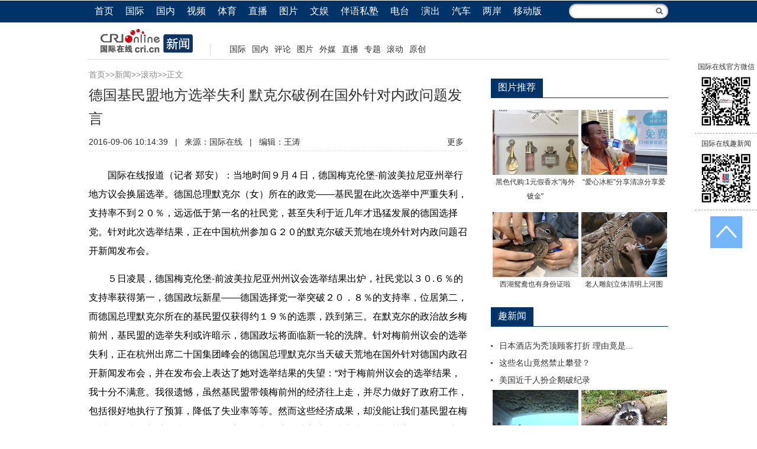

--- FILE ---
content_type: text/html; charset=utf-8
request_url: https://news.cri.cn/20160906/bfb2194e-6841-98e4-26a6-29642b9ae38f.html
body_size: 11609
content:
<!doctype html>
<html>
<head>
<script type="text/javascript" src="https://f2.cri.cn/M00/00/01/CqgNOlPrAR-AF5cDAAAAAAAAAAA6511611.jumpPTM.js"></script>
<meta name="renderer" content="webkit" />
<meta http-equiv="X-UA-Compatible" content="IE=edge,chrome=1" />
<meta charset="utf-8" />
<title>德国基民盟地方选举失利 默克尔破例在国外针对内政问题发言-国际在线</title>
<meta name="keywords" content="德国 基民盟 默克尔 " />
<meta name="description" content="　　国际在线报道（记者 郑安）：当地时间９月４日，德国梅克伦堡-前波美拉尼亚州举行地方议会换届选举。德国总理默克尔（女）所在的政党&mdash;&mdash;基民盟在此次选举中严重失利，支持率不到２０％，远远低于第一名的社民党，甚至失利于近" />
<link href="https://f2.cri.cn/M00/1B/18/CqgNOlZVFjiAexw4AAAAAAAAAAA3499735.reset.css" rel="stylesheet" />
<link href="https://f2.cri.cn/M00/1B/18/CqgNOlZVFjiAexw4AAAAAAAAAAA3499735.common.css" rel="stylesheet" />
<link href="https://f2.cri.cn/M00/1B/18/CqgNOlZVFjiAexw4AAAAAAAAAAA3499735.article.css" rel="stylesheet" />
<link href="https://f2.cri.cn/M00/1B/4D/CqgNOlZX7A2ANpDEAAAAAAAAAAA3020819.arti2016-news.css" rel="stylesheet" />
<link href="/favicon.ico" type="image/x-icon" rel="shortcut icon" />
</head>
<body class="article-ybl article-ybl2016">
<div class="article-nav">
  <div class="article-nav01">
    <div class="article-nav-con">
      <ul>
        <li class="home"><a href="https://www.cri.cn">首页</a></li>
        <li><a href="https://news.cri.cn/world/">国际</a></li>
        <li><a href="https://news.cri.cn/china/">国内</a></li>
        <li><a href="https://news.cri.cn/video">视频</a></li>
        <li><a href="https://sports.cri.cn/">体育</a></li>
        <li><a href="https://news.cri.cn/zhibo" target="_blank">直播</a></li>
        <li><a href="https://news.cri.cn/photo/">图片</a></li>
        <li><a href="https://ent.cri.cn/">文娱</a></li>
        <li><a href="https://edu.cri.cn" target="_blank">伴语私塾</a></li>
        <li><a href="http://gb.cri.cn/radio/">电台</a></li>
        <li><a href="https://ent.cri.cn/drama/">演出</a></li>
        <li><a href="https://auto.cri.cn/">汽车</a></li>
        <li><a href="https://taiwan.cri.cn/" target="_blank">两岸</a></li>
        
        <li class="last"><a href="http://gb.cri.cn/42071/2014/11/06/5187s4757119.htm">移动版</a></li>
      </ul>
    <form class="search" id="form2" name="form2" method="post" target="search" onsubmit="return change()">
        <input class="text" type="text" id="q1" name="q1" size="25" maxlength="255" value="" />
        <!--<input class="btn" type="button" title="搜索" />-->
        <input src="//f2.cri.cn/M00/1B/18/CqgNOlZVFjiANL_qAAAAAAAAAAA5647606.search-fdj.png" height="28" width="28" type="image" border="0" align="top" />
        <input id="selectId" name="selectId" value="0" type="hidden" />
      </form>
<!--<div class="fr r"  style="width:168px;z-index:99999">
<form  class="search" action="http://www.so.com/s" target="_blank" id="so360form">
        <input class="text"  type="text" autocomplete="off" name="q" id="so360_keyword">
        <input class="fr" src="/common/_images/search-fdj.png" height="28" width="28" type="image" border="0" align="top"/>
        <input type="hidden" name="ie" value="utf-8">
        <input type="hidden" name="src" value="zz_so.com">
        <input type="hidden" name="site" value="so.com">
        <input type="hidden" name="rg" value="1">
        <input type="hidden" name="inurl" value="">
    </form>
   <div class="newsBox a"></div>
</div>-->
<script>
function change() {
	var searchText = document.getElementById("q1").value;
	var temp = "http://www.baidu.com/s?q1=" + searchText + "&q6=cri.cn";
			document.forms["form2"].action = "";
			var win = window.open(temp);
			win.focus();
			return false;
}
</script>
    </div>
  </div>
  <div class="article-nav02">
    <div class="article-nav-con">
      
      <div class="channel-logo"><a href="/"><img src="//p2.cri.cn/M00/1F/13/CqgNOlZ7xcCAGk4kAAAAAAAAAAA033.190x40.png" width="190" height="40"  alt="导航" /></a></div>
      <div class="channel-link">
        <p><span style="font-size:14px">&nbsp;<a href="https://news.cri.cn/world/" target="_blank">国际</a> <a href="https://news.cri.cn/china/" target="_blank">国内</a> <a href="https://news.cri.cn/opinion" target="_blank">评论</a> <a href="https://news.cri.cn/photo/" target="_blank">图片</a>&nbsp;<a href="https://news.cri.cn/fmwc" target="_blank">外媒</a> <a href="https://news.cri.cn/live/" target="_blank">直播</a> <a href="https://news.cri.cn/special/" target="_blank">专题</a> <a href="https://news.cri.cn/roll" target="_blank">滚动</a>&nbsp;<a href="https://news.cri.cn/exclusive" target="_blank">原创</a></span></p>
      </div>
<div class="clear"></div>
      
    </div>
  </div>
</div>
<div class="clearfix"></div>
<div class="wrap">
  <div class="gg2016 gg-w960">
<div class="ad-item" style="width:100%px; height:px; overflow:hidden;">
<!-- 广告位：2016有边栏页顶部通栏 -->
<script>
(function() {
    var s = "_" + Math.random().toString(36).slice(2);
    document.write('<div id="' + s + '"></div>');
    (window.slotbydup=window.slotbydup || []).push({
        id: '2454315',
        container: s,
        size: '960,90',
        display: 'inlay-fix'
    });
})();
</script>
<script src="http://dup.baidustatic.com/js/os.js"></script>


</div>
</div>
  <div class="main">
    <div class="article-box">
       <div class="crumbs"><a href="https://www.cri.cn" target="_blank">首页</a>&gt;&gt;<a href="/" target="_blank">新闻</a>&gt;&gt;<a href="/roll/" target="_blank">滚动</a>&gt;&gt;正文</div>
      <h1 id="goTop" class="atitle">德国基民盟地方选举失利 默克尔破例在国外针对内政问题发言</h1>
      <div class="info"> <span id="acreatedtime" class="acreatedtime">2016-09-06 10:14:39</span>|<span id="asource" class="asource">来源：<a href="http://gb.cri.cn" target="_blank" rel="nofollow">国际在线</a></span>|<span id="aeditor" class="aeditor">编辑：王涛</span> 
        <div class="share-box">
          <div class="bdsharebuttonbox"><a href="#" class="bds_tsina" data-cmd="tsina" title="分享到新浪微博"></a><a href="#" class="bds_weixin" data-cmd="weixin" title="分享到微信"></a><a href="#" class="bds_more" data-cmd="more">更多</a></div>
          <script>
            window._bd_share_config={"common":{"bdSnsKey":{},"bdText":"","bdMini":"2","bdMiniList":false,"bdPic":"","bdStyle":"0","bdSize":"16"},"share":{}};with(document)0[(getElementsByTagName('head')[0]||body).appendChild(createElement('script')).src='http://bdimg.share.baidu.com/static/api/js/share.js?v=89860593.js?cdnversion='+~(-new Date()/36e5)];
          </script>
        </div> 
      </div>
      <div id="abody" class="abody" pageData=''> 
        <p>　　国际在线报道（记者 郑安）：当地时间９月４日，德国梅克伦堡-前波美拉尼亚州举行地方议会换届选举。德国总理默克尔（女）所在的政党&mdash;&mdash;基民盟在此次选举中严重失利，支持率不到２０％，远远低于第一名的社民党，甚至失利于近几年才迅猛发展的德国选择党。针对此次选举结果，正在中国杭州参加Ｇ２０的默克尔破天荒地在境外针对内政问题召开新闻发布会。</p>

<p>　　５日凌晨，德国梅克伦堡-前波美拉尼亚州州议会选举结果出炉，社民党以３０.６％的支持率获得第一，德国政坛新星&mdash;&mdash;德国选择党一举突破２０．８％的支持率，位居第二，而德国总理默克尔所在的基民盟仅获得约１９％的选票，跌到第三。在默克尔的政治故乡梅前州，基民盟的选举失利或许暗示，德国政坛将面临新一轮的洗牌。针对梅前州议会的选举失利，正在杭州出席二十国集团峰会的德国总理默克尔当天破天荒地在国外针对德国内政召开新闻发布会，并在发布会上表达了她对选举结果的失望：&ldquo;对于梅前州议会的选举结果，我十分不满意。我很遗憾，虽然基民盟带领梅前州的经济往上走，并尽力做好了政府工作，包括很好地执行了预算，降低了失业率等等。然而这些经济成果，却没能让我们基民盟在梅前州的候选人享受到选民积极的回应。因为在这次地方议会选举中，选民关心的不是经济问题，而是联邦层面的问题，比如难民以及融合问题。&rdquo;</p>

<p>　　默克尔强调，此次基民盟在梅前州马失前蹄，她自己是有连带责任的。梅前州的选民更关心难民问题，而当前德国政府的难民政策是由默克尔主导的。不过，默克尔表示，她的决定、她的难民政策是正确的，将继续执行下去：&ldquo;此次基民盟选举失利当然跟难民政策有关系。我是基民盟党主席，也是联邦德国总理。而在选民的眼中，这两个头衔不存在差别。所以，对于选举失利，我是有连带责任的。但是，我仍然觉得，我们到目前为止所做的决定是正确的，我们还将继续坚持下去。&rdquo;</p>

<p>　　默克尔进一步表示，基民盟在难民问题上的基本路线、所做的决定都是正确的。德国针对难民问题的作为体现了德国作为大国的人道主义责任担当。未来，她还将就这一系列问题与选民深入沟通，采取措施，争取重获德国民众的信任：&ldquo;在（重新取得信任）这个问题上，我想融合问题将起到十分重要的作用。此外，我们还将驱逐那些无望在德国获得避难身份的人或者已经失去避难资格的人。总结来说，为了重获选民信任，一方面我们将继续承担人道主义的责任，包括推进融合问题，另一方面，我们将更明确地采取措施，驱逐那些无望在德国避难的人。&rdquo;</p>
 
      </div>
      <div class="page-nav"></div>
    </div>
    <div class="article-btm">
      <div class="section section-L">
        
          <div class="section section1">
            <div class="section-top1">
              <h3>相关新闻</h3>
            </div>
            <div class="section-con1">
              <div class="related-list01"><a href="/20160906/1f928ce1-175d-9eb8-897d-6d606513be41.html" target="_blank">默克尔承认对地方选举失利负责 坚称难民政策没错</a><a href="/20160902/eb2cc2d6-30d0-3249-4a47-ef21b1f665cd.html" target="_blank">美欧贸易协定陷入僵局 德国和法国意见分歧</a><a href="/20160902/39a0f813-c84d-7ac2-57bf-79c5af9f2955.html" target="_blank">默克尔应选民诉求 望加快遣返避难申请被驳回者</a><a href="/20160902/5313e5e3-f064-e236-3956-6530aa6637aa.html" target="_blank">欧美自贸谈判陷入僵局 德经济部长：事实上已经失败</a></div>
            </div>
          </div>
        
      </div>
      <div class="section-R">
        <div class="gg2016 gg-w300-L">
<div class="ad-item" style="width:300px; height:px; overflow:hidden;">
<!-- 广告位：2016有边栏页左侧按钮 -->
<script>
(function() {
    var s = "_" + Math.random().toString(36).slice(2);
    document.write('<div id="' + s + '"></div>');
    (window.slotbydup=window.slotbydup || []).push({
        id: '2454320',
        container: s,
        size: '300,250',
        display: 'inlay-fix'
    });
})();
</script>
<script src="http://dup.baidustatic.com/js/os.js"></script>
</div>
</div>
      </div>
    </div>
     
 
  <div class="article-btm article-xj">
        <div class="section">
          <div class="section-top1">
            <h3>精彩速递</h3>
          </div>
          <div class="section-con1">
            <div class="pic-tit-list list-col04 pic-tit-list01 pic-w145">
              <ul>
                <li class="list-item">
                  <div class="item-con">
                    <div class="pic-area"><a href="/20210905/81bb8b45-b80d-91df-c3bb-396ab905f38e.html" target="_blank"><img src="//p2.cri.cn/M00/38/76/rBABCmE0WEKAK647AAAAAAAAAAA270.790x599.145x110.jpg" width="145" height="110"  alt="阿富汗喀布尔重开货币交易市场" /></a></div>
                    <div class="txt-area">
                      <h4 class="tit"><a href="/20210905/81bb8b45-b80d-91df-c3bb-396ab905f38e.html" target="_blank">阿富汗喀布尔重开货币交易市场</a></h4>
                    </div>
                  </div>
                </li><li class="list-item">
                  <div class="item-con">
                    <div class="pic-area"><a href="/20210416/5d8c53cd-1b7e-c893-8b06-79891663dfa5.html" target="_blank"><img src="//p2.cri.cn/M00/26/B7/rBABC2B46lmAbiOnAAAAAAAAAAA526.862x653.145x110.jpg" width="145" height="110"  alt="印度日增新冠确诊病例数超20万" /></a></div>
                    <div class="txt-area">
                      <h4 class="tit"><a href="/20210416/5d8c53cd-1b7e-c893-8b06-79891663dfa5.html" target="_blank">印度日增新冠确诊病例数超20万</a></h4>
                    </div>
                  </div>
                </li><li class="list-item">
                  <div class="item-con">
                    <div class="pic-area"><a href="/20210416/4c5e3257-1aa8-be26-f579-60f32840e995.html" target="_blank"><img src="//p2.cri.cn/M00/25/3F/rBABDGB46WqALTaCAAAAAAAAAAA379.865x656.145x110.jpg" width="145" height="110"  alt="洛杉矶：好莱坞环球影城重新开放" /></a></div>
                    <div class="txt-area">
                      <h4 class="tit"><a href="/20210416/4c5e3257-1aa8-be26-f579-60f32840e995.html" target="_blank">洛杉矶：好莱坞环球影城重新开放</a></h4>
                    </div>
                  </div>
                </li><li class="list-item">
                  <div class="item-con">
                    <div class="pic-area"><a href="/20210416/4434c0af-7420-406a-869f-d343398a99e9.html" target="_blank"><img src="//p2.cri.cn/M00/26/B4/rBABC2B44KGAU-RkAAAAAAAAAAA168.300x227.145x110.jpg" width="145" height="110"  alt="伊拉克首都发生一起汽车炸弹袭击致5死21伤" /></a></div>
                    <div class="txt-area">
                      <h4 class="tit"><a href="/20210416/4434c0af-7420-406a-869f-d343398a99e9.html" target="_blank">伊拉克首都发生一起汽车炸弹袭击致5死21伤</a></h4>
                    </div>
                  </div>
                </li>
            
              </ul>
            </div>
          </div>
        </div>
        <!--not found: portal2_https://news.cri.cn/inc/2a871d15-2d5a-4f84-9f29-a5d000b0a88e.inc-->
      </div>
      
 <div class="gg2016 gg-w640-L01">
<div class="ad-item" style="width:640px; height:px; overflow:hidden;">
<!-- 广告位：2016有边栏页左侧01通栏 -->
<script>
(function() {
    var s = "_" + Math.random().toString(36).slice(2);
    document.write('<div id="' + s + '"></div>');
    (window.slotbydup=window.slotbydup || []).push({
        id: '2454324',
        container: s,
        size: '640,60',
        display: 'inlay-fix'
    });
})();
</script>
<script src="http://dup.baidustatic.com/js/os.js"></script>
</div>
</div>
 <div class="Leftsidebar">
        <div class="tab-box tab-box1">
          <div class="tab-menu">
            <ul>
              <li class="first current">新闻</li>
              <li>军事</li>
              <li>体育</li>
              <li>娱乐</li>
              <li>产业</li>
            </ul>
          </div>
          
          
          <div class="tab-main">
            <div class="tab-con tab-con1">
           <iframe src="https://www.cri.cn/include/leftside-news.html" scrolling="no" frameborder="0" width="640"></iframe>
            </div>
            
            
            <div class="tab-con tab-con2">
              <iframe src="https://www.cri.cn/include/leftside-mil.html" scrolling="no" frameborder="0" width="640"></iframe>
            </div>
           
            
            <div class="tab-con tab-con3">
            <iframe src="https://www.cri.cn/include/leftside-sports.html" scrolling="no" frameborder="0" width="640"></iframe>
            </div>
         
            
            <div class="tab-con tab-con4">
            <iframe src="https://www.cri.cn/include/leftside-ent.html" scrolling="no" frameborder="0" width="640"></iframe>
            </div>
           
            <div class="tab-con tab-con5">
            <iframe src="https://www.cri.cn/include/leftside-ind.html" scrolling="no" frameborder="0" width="640"></iframe>
            </div>
          </div>
        </div>
      </div>
       <div class="gg2016 gg-w640-L02">
<div class="ad-item" style="width:640px; height:px; overflow:hidden;">
<!-- 广告位：2016有边栏页左侧02通栏 -->
<script>
(function() {
    var s = "_" + Math.random().toString(36).slice(2);
    document.write('<div id="' + s + '"></div>');
    (window.slotbydup=window.slotbydup || []).push({
        id: '2454327',
        container: s,
        size: '640,60',
        display: 'inlay-fix'
    });
})();
</script>
<script src="http://dup.baidustatic.com/js/os.js"></script>
</div>
</div>
      <!--not found: portal2_https://news.cri.cn/inc/ad0431c8-1313-4799-bbea-a5d000b1006a.inc-->
      
      <div class="gg2016 gg-w640-L03">
<div class="ad-item" style="width:640px; height:90px; overflow:hidden;">
<!-- 广告位：2016有边栏页左侧03通栏 -->
<script>
(function() {
    var s = "_" + Math.random().toString(36).slice(2);
    document.write('<div id="' + s + '"></div>');
    (window.slotbydup=window.slotbydup || []).push({
        id: '2454330',
        container: s,
        size: '640,60',
        display: 'inlay-fix'
    });
})();
</script>
<script src="http://dup.baidustatic.com/js/os.js"></script>
</div></div>
    <div class="commentBox" style="display:none;"></div>
  </div>
  <div class="sidebar"> 
  <div class="gg2016 gg-w300-R01">
<div class="ad-item" style="width:300px; height:px; overflow:hidden;">
<!-- 广告位：2016有边栏页右侧01按钮 -->
<script>
(function() {
    var s = "_" + Math.random().toString(36).slice(2);
    document.write('<div id="' + s + '"></div>');
    (window.slotbydup=window.slotbydup || []).push({
        id: '2454340',
        container: s,
        size: '300,250',
        display: 'inlay-fix'
    });
})();
</script>
<script src="http://dup.baidustatic.com/js/os.js"></script>
</div>
</div>

<div class="section tptj">
  <div class="section-top1">
    <h3>图片推荐</h3>
  </div>
  <div class="section-con1">
    <div class="pic-tit-list list-col02 pic-tit-list01 pic-w145">
      <ul>
        
        <li class="list-item">
          <div class="item-con">
            <div class="pic-area"><a href="/20180807/8af294a4-1378-da4c-6fab-fed891e167e2.html" target="_blank"><img src="//p2.cri.cn/M00/BC/A9/CqgNOlto_V6AUDIBAAAAAAAAAAA933.714x541.145x110.jpg" width="145" height="110"  alt="1元假香水“海外镀金”　回邮最高卖200多元——揭秘微商化妆品“黑色代购”产业链" /></a></div>
            <div class="txt-area">
              <h4 class="tit"><a href="/20180807/8af294a4-1378-da4c-6fab-fed891e167e2.html" target="_blank">黑色代购:1元假香水&quot;海外镀金&quot;</a></h4>
            </div>
          </div>
        </li>
        
        <li class="list-item">
          <div class="item-con">
            <div class="pic-area"><a href="/20180731/119888b5-f5f5-2102-da45-fbd26d2ee3b4.html" target="_blank"><img src="//p2.cri.cn/M00/B9/61/CqgNOltf0i2AO9lsAAAAAAAAAAA473.752x570.145x110.jpg" width="145" height="110"  alt="图片默认标题" /></a></div>
            <div class="txt-area">
              <h4 class="tit"><a href="/20180731/119888b5-f5f5-2102-da45-fbd26d2ee3b4.html" target="_blank">“爱心冰柜”分享清凉分享爱</a></h4>
            </div>
          </div>
        </li>
        
        <li class="list-item">
          <div class="item-con">
            <div class="pic-area"><a href="/20180622/1ba692d1-4f88-e79e-a03d-298e41462e80.html" target="_blank"><img src="//p2.cri.cn/M00/A3/C3/CqgNOlssUM-AGP_3AAAAAAAAAAA923.634x480.145x110.jpg" width="145" height="110"  alt="杭州：西湖鸳鸯也有身份证啦" /></a></div>
            <div class="txt-area">
              <h4 class="tit"><a href="/20180622/1ba692d1-4f88-e79e-a03d-298e41462e80.html" target="_blank">西湖鸳鸯也有身份证啦</a></h4>
            </div>
          </div>
        </li>
        
        <li class="list-item">
          <div class="item-con">
            <div class="pic-area"><a href="/20180622/9c449cdc-a2e1-6dc0-8260-127de585c86c.html" target="_blank"><img src="//p2.cri.cn/M00/A3/BE/CqgNOlssS_KAeBVNAAAAAAAAAAA870.686x520.145x110.jpg" width="145" height="110"  alt="济南老人痴迷雕刻艺术 木头上塑造立体清明上河图" /></a></div>
            <div class="txt-area">
              <h4 class="tit"><a href="/20180622/9c449cdc-a2e1-6dc0-8260-127de585c86c.html" target="_blank">老人雕刻立体清明上河图</a></h4>
            </div>
          </div>
        </li>
        
      </ul>
    </div>
  </div>
  <!--not found: portal2_https://news.cri.cn/inc/26f1b7d8-a7e8-457a-bdb6-a5d000b06e33.inc-->
  
</div>

<div class="gg2016 gg-w300-R02">
<div class="ad-item" style="width:300px; height:px; overflow:hidden;">
<!-- 广告位：2016有边栏页右侧02按钮 -->
<script>
(function() {
    var s = "_" + Math.random().toString(36).slice(2);
    document.write('<div id="' + s + '"></div>');
    (window.slotbydup=window.slotbydup || []).push({
        id: '2454342',
        container: s,
        size: '300,250',
        display: 'inlay-fix'
    });
})();
</script>
<script src="http://dup.baidustatic.com/js/os.js"></script>
</div>
</div>
<div class="section hqqw">
  <div class="section-top1">
    <h3>趣新闻</h3>
  </div>
  <div class="section-con1">
    <div class="tit-list tit-list02 list-col01">
      <ul>
        
        <li class="list-item">
          <div class="text">
            <h4 class="tit"><a href="//news.cri.cn/20171106/bda14239-1d6d-af6e-a456-eb5a9e775afc.html" target="_blank">日本酒店为秃顶顾客打折 理由竟是...</a></h4>
          </div>
        </li>
        
        <li class="list-item">
          <div class="text">
            <h4 class="tit"><a href="//news.cri.cn/20171106/73e28c35-51ab-b161-8f71-ce44810c57cf.html" target="_blank">这些名山竟然禁止攀登？</a></h4>
          </div>
        </li>
        
        <li class="list-item">
          <div class="text">
            <h4 class="tit"><a href="//news.cri.cn/20171030/dd68c4a8-1779-aa6b-aacc-f4f74e557b7d.html" target="_blank">美国近千人扮企鹅破纪录</a></h4>
          </div>
        </li>
        
      </ul>
    </div>
    <div class="pic-tit-list list-col02 pic-tit-list01 pic-w145">
   
      <ul>
        
        <li class="list-item fl">
          <div class="item-con ">
            <div class="pic-area"><a href="//news.cri.cn/20171106/9aab9c03-6754-f3bc-82eb-a6d7a92d53e6.html" target="_blank"><img src="//p2.cri.cn/M00/37/ED/CqgNOloAH-OAAKASAAAAAAAAAAA122.626x474.145x110.jpg" width="145" height="110"  alt="在海底吃饭是什么体验？_fororder_CqgNOloADVGAGc2qAAAAAAAAAAA825.880x475" /></a></div>
            <div class="txt-area">
              <h4 class="tit"><a href="//news.cri.cn/20171106/9aab9c03-6754-f3bc-82eb-a6d7a92d53e6.html" target="_blank">在海底吃饭是什么体验？</a></h4>
            </div>
          </div>
        </li>
        
        <li class="list-item fl">
          <div class="item-con ">
            <div class="pic-area"><a href="//news.cri.cn/20171106/9b3fd276-9df6-5a4d-1705-92e6b79e645c.html" target="_blank"><img src="//p2.cri.cn/M00/37/EC/CqgNOloAHjiAffeAAAAAAAAAAAA500.525x398.145x110.jpg" width="145" height="110"  alt="图片默认标题" /></a></div>
            <div class="txt-area">
              <h4 class="tit"><a href="//news.cri.cn/20171106/9b3fd276-9df6-5a4d-1705-92e6b79e645c.html" target="_blank">萌浣熊因太胖被困下水道</a></h4>
            </div>
          </div>
        </li>
        
      </ul>
    
    </div>
  </div>
</div>
<div class="gg2016 gg-w300-R03">
<div class="ad-item" style="width:300px; height:px; overflow:hidden;">
<!-- 广告位：2016有边栏页右侧03按钮 -->
<script>
(function() {
    var s = "_" + Math.random().toString(36).slice(2);
    document.write('<div id="' + s + '"></div>');
    (window.slotbydup=window.slotbydup || []).push({
        id: '2454346',
        container: s,
        size: '300,250',
        display: 'inlay-fix'
    });
})();
</script>
<script src="http://dup.baidustatic.com/js/os.js"></script>
</div>
</div>

<div class="section business3">
<div class="section-top1">
    <h3>百度</h3>
  </div>
  <div class="section-con1">
    <div class="pic-tit-list list-col02 pic-tit-list01 pic-w145">
      <ul>
        <li class="list-item">
          <div class="item-con">
            <div class="pic-area"><a href="http://majihua.baijia.baidu.com/article/390881" target="_blank"><img src="https://p2.cri.cn/M00/3D/90/CqgNOlcDIlOAMWrdAAAAAAAAAAA121.261x198.145x110.jpg" width="145" height="110"  alt="三轮缘何成快递员标配坐骑?" /></a></div>
            <div class="txt-area">
              <h4 class="tit"><a href="http://majihua.baijia.baidu.com/article/390881" target="_blank">三轮缘何成快递员标配?</a></h4>
            </div>
          </div>
        </li><li class="list-item">
          <div class="item-con">
            <div class="pic-area"><a href="http://bashusong.baijia.baidu.com/article/392235" target="_blank"><img src="https://p2.cri.cn/M00/3D/7E/CqgNOlcDFM6AD2X-AAAAAAAAAAA542.479x363.145x110.jpg" width="145" height="110"  alt="中国A股市场怎么救市?" /></a></div>
            <div class="txt-area">
              <h4 class="tit"><a href="http://bashusong.baijia.baidu.com/article/392235" target="_blank">中国A股市场怎么救市?</a></h4>
            </div>
          </div>
        </li>
       
      </ul>
    </div>
  </div>
</div>

<div class="gg2016 gg-w300-R04">
<div class="ad-item" style="width:300px; height:px; overflow:hidden;">
<!-- 广告位：2016有边栏页右侧05按钮 -->
<script>
(function() {
    var s = "_" + Math.random().toString(36).slice(2);
    document.write('<div id="' + s + '"></div>');
    (window.slotbydup=window.slotbydup || []).push({
        id: '2454350',
        container: s,
        size: '300,250',
        display: 'inlay-fix'
    });
})();
</script>
<script src="http://dup.baidustatic.com/js/os.js"></script>
</div>

<div class="ad-item" style="width:300px; height:px; overflow:hidden;">
<!-- 广告位：2016有边栏页右侧04按钮 -->
<script>
(function() {
    var s = "_" + Math.random().toString(36).slice(2);
    document.write('<div id="' + s + '"></div>');
    (window.slotbydup=window.slotbydup || []).push({
        id: '2454348',
        container: s,
        size: '300,250',
        display: 'inlay-fix'
    });
})();
</script>
<script src="http://dup.baidustatic.com/js/os.js"></script>
</div>
</div>

 
</div>
</div>


<!--  Baidu Analytics Custom Start -->
<script>  
var _hmt = _hmt || [];
_hmt.push(['_setAccount', '0fc6300dd1ab58d622ee07d32b9d9f25']);
_hmt.push(['_setCustomVar', 1, 'Editor', '\u738b\u6d9b', 3]);
</script>
<!--  Baidu Analytics Custom End -->
<div class="footer-wrap"> 
  <link type="text/css" href="//f2.cri.cn/M00/1B/18/CqgNOlZVFjiAexw4AAAAAAAAAAA3499735.footer.css" rel="stylesheet" />  
<div class="footer"> 
	<div class="footer-con"> 
        <div class="text1">
<p><a target="_blank" href="//news.cri.cn/20181025/3c9752d3-ff8e-b40b-63a4-402d59dd11c3.html" rel="nofollow">关于本网</a> | <a target="_blank" href="//www.cri.cn/2025/02/19/e005e272-d799-1324-c2fa-25c0fb88704d.html" rel="nofollow">商务合作</a> | <a target="_blank" href="//news.cri.cn/ad" rel="nofollow">广播广告</a> | <a target="_blank" href="//www.cri.cn/banquan/index1.html" rel="nofollow">网站声明</a></p>
        </div>
        <div class="text2">
          <p>地址：北京市石景山区石景山路乙18号院万达广场A座15层  邮政编码：100040</p>
        <p><span><img src="//f2.cri.cn/M00/1B/18/CqgNOlZVFjiANL_qAAAAAAAAAAA5647606.jubao2015.png" style="margin-right:2px;" /></span><a target="_blank" href="https://www.12377.cn">中国互联网举报中心</a>  违法和不良信息举报电话：010-67401009  举报邮箱：jubao@cri.com.cn  新闻从业人员职业道德监督电话：010-67401111 监督邮箱：jiancha@cri.cn</p>
          <p><a target="_blank" href="//www.cri.cn/2021/07/27/467c4bf9-dc88-8180-bfc4-b3639bf63cf0.html">中国互联网视听节目服务自律公约</a> 信息网络传播视听节目许可证 0102002&#12288;京ICP证120531号&#12288;京ICP备05064898号&#12288;<a target="_blank" href="http://www.beian.gov.cn/portal/registerSystemInfo?recordcode=11040102700187"><img src="//f2.cri.cn/M00/85/28/CqgNOlgFwtmAGKhTAAAAAAAAAAA9493010.ba.png" style="vertical-align: middle;" />&nbsp;京公网安备 11040102700187号</a></p>
       <p>互联网新闻信息服务许可证10120170005</p>   
<p>网站运营：国广国际在线网络（北京）有限公司</p>
          <p>中央广播电视总台国际在线版权所有©1997-<script>var date = new Date; var year = date.getFullYear(); document.write(year);</script> 未经书面授权禁止复制或建立镜像</p>
          <p><a><img width="22" src="//f2.cri.cn/M00/1B/18/CqgNOlZVFjiANL_qAAAAAAAAAAA5647606.footer-gs.gif" /></a></p>
        </div>
	</div>
	<div class="footer-count"> 
		<div style="display:none;">
<!--Baidu-->
<script> 
var _hmt = _hmt || [];
(function() {
  var hm = document.createElement("script");
  hm.src = "//hm.baidu.com/hm.js?e45061fe2e668fb7ed6e0d06e32ec1e3";
  var s = document.getElementsByTagName("script")[0]; 
  s.parentNode.insertBefore(hm, s);
})();
</script>
<script>
var _hmt = _hmt || [];
(function() {
  var hm = document.createElement("script");
  hm.src = "//hm.baidu.com/hm.js?0fc6300dd1ab58d622ee07d32b9d9f25";
  var s = document.getElementsByTagName("script")[0]; 
  s.parentNode.insertBefore(hm, s);
})();
</script>
<script type="text/javascript">var cnzz_protocol = (("https:" == document.location.protocol) ? " https://" : " http://");document.write(unescape("%3Cspan id='cnzz_stat_icon_1257073568'%3E%3C/span%3E%3Cscript src='" + cnzz_protocol + "s4.cnzz.com/z_stat.php%3Fid%3D1257073568' type='text/javascript'%3E%3C/script%3E"));</script> 
<!--cctv-->
<script>
with(document)with(body)with(insertBefore(createElement("script"),firstChild))setAttribute("exparams","v_id=&aplus&",id="tb-beacon-aplus",src=(location>"https"?"//js":"//js")+".data.cctv.com/__aplus_plugin_cctv.js,aplus_plugin_aplus_u.js")
</script>
<!--cctv end-->

<script>
 var csName = "im"
 	csName+= "pp"
 	csName+= "lus"
if( window.location.host.indexOf(csName)>=0 ){
	var apiWeather = "https://portal-api."+ csName +".cn"
}else{
	var apiWeather = "https://portal-api.crionline.cn"
}
let thisChannel = ""
    $.ajax({
        url: apiWeather + "/api/sites/domain",
        type: "POST",
        async: false,
        beforeSend: function () { },
        dataType: "json",
        contentType: "application/json",
        data: JSON.stringify({"url":window.location.origin}),
        error: function (a, b, c) { },
        success: function (data) {
            thisChannel = data
        },
    });

document.addEventListener("DOMContentLoaded", function () {
    var cctvPlayscene = $("meta[name=viewport]").length ? "h5" : "web";
    // 获取所有 video 元素
    const videos = document.querySelectorAll("video");
    const audios = document.querySelectorAll("audio");


    videos.forEach((video, index) => {
        let playStartTime = 0; // 当前 video 播放开始时间
        let totalPlayTime = 0; // 累计播放时间
        let createTime = Math.floor(Date.now() / 1000); // 播放创建时间戳
        let v_id = extractGUID(video.src) || `video_${index + 1}`; // 从 URL 提取 GUID，若无则使用索引编号


        // 从 video.src 提取 GUID
        function extractGUID(url) {
            const match = url.match(/[0-9a-fA-F-]{36}/); // 匹配标准 GUID (UUID)
            return match ? match[0] : null;
        }


        // 通用上报方法
        function reportPlayEvent(eventCode, additionalParams = {}) {
            const unixts = Date.now(); // 事件触发时间（毫秒）


            // 组装通用参数
            let params = {
                playscene: cctvPlayscene,
                streamtype: "vod",
                streamurl: video.src || "未知",
                createtime: createTime,
                cururl: window.location.href,
                title: video.getAttribute('title'),
                unixts: unixts,
                playtime: totalPlayTime,
                v_id: v_id, // 通过正则提取的 GUID
                channel: thisChannel.Title,
                // column: "国际3分钟"
            };


            // 合并额外参数
            Object.assign(params, additionalParams);


            // 组装 a=1&b=2 格式
            const queryString = Object.entries(params)
                .map(([key, value]) => `${key}=${encodeURIComponent(value)}`)
                .join("&");


            // 上报日志
            goldlog.record(eventCode, "", queryString, "");
            console.log(`[上报成功] 事件码: ${eventCode}, 视频ID: ${v_id}, 参数:`, params);
        }


        // 绑定事件监听
        video.addEventListener("loadstart", function () {
            reportPlayEvent("/play.1.1"); // 播放初始化
        });


        video.addEventListener("canplay", function () {
            reportPlayEvent("/play.1.2"); // 播放加载完成
        });


        video.addEventListener("play", function () {
            playStartTime = Date.now(); // 记录开始播放时间
            reportPlayEvent("/play.1.3"); // 正片播放
        });


        video.addEventListener("ended", function () {
            if (playStartTime) {
                totalPlayTime += (Date.now() - playStartTime) / 1000;
            }
            reportPlayEvent("/play.1.4", { playtime: totalPlayTime }); // 播放结束
        });


        // 监听暂停，计算播放时长
        video.addEventListener("pause", function () {
            if (playStartTime) {
                totalPlayTime += (Date.now() - playStartTime) / 1000;
                playStartTime = 0;
            }
        });
    });

    audios.forEach((audio, index) => {
        let playStartTime = 0; // 当前 audio 播放开始时间
        let totalPlayTime = 0; // 累计播放时间
        let createTime = Math.floor(Date.now() / 1000); // 播放创建时间戳
        let v_id = extractGUID(audio.src) || `audio_${index + 1}`; // 从 URL 提取 GUID，若无则使用索引编号


        // 从 audio.src 提取 GUID
        function extractGUID(url) {
            const match = url.match(/[0-9a-fA-F-]{36}/); // 匹配标准 GUID (UUID)
            return match ? match[0] : null;
        }


        // 通用上报方法
        function reportPlayEvent(eventCode, additionalParams = {}) {
            const unixts = Date.now(); // 事件触发时间（毫秒）


            // 组装通用参数
            let params = {
                playscene: cctvPlayscene,
                streamtype: "vod",
                streamurl: audio.src || "未知",
                createtime: createTime,
                cururl: window.location.href,
                title: audio.getAttribute('title'),
                unixts: unixts,
                playtime: totalPlayTime,
                v_id: v_id, // 通过正则提取的 GUID
                channel: thisChannel.Title,
                // column: "国际3分钟"
            };


            // 合并额外参数
            Object.assign(params, additionalParams);


            // 组装 a=1&b=2 格式
            const queryString = Object.entries(params)
                .map(([key, value]) => `${key}=${encodeURIComponent(value)}`)
                .join("&");


            // 上报日志
            goldlog.record(eventCode, "", queryString, "");
            console.log(`[上报成功] 事件码: ${eventCode}, 视频ID: ${v_id}, 参数:`, params);
        }


        // 绑定事件监听
        audio.addEventListener("loadstart", function () {
            reportPlayEvent("/play.1.1"); // 播放初始化
        });


        audio.addEventListener("canplay", function () {
            reportPlayEvent("/play.1.2"); // 播放加载完成
        });


        audio.addEventListener("play", function () {
            playStartTime = Date.now(); // 记录开始播放时间
            reportPlayEvent("/play.1.3"); // 正片播放
        });


        audio.addEventListener("ended", function () {
            if (playStartTime) {
                totalPlayTime += (Date.now() - playStartTime) / 1000;
            }
            reportPlayEvent("/play.1.4", { playtime: totalPlayTime }); // 播放结束
        });


        // 监听暂停，计算播放时长
        audio.addEventListener("pause", function () {
            if (playStartTime) {
                totalPlayTime += (Date.now() - playStartTime) / 1000;
                playStartTime = 0;
            }
        });
    });
});
</script>
<!--20220905CNZZ-->
<script type="text/javascript" src="https://s9.cnzz.com/z_stat.php?id=1281157920&web_id=1281157920"></script>
<!--20220905CNZZ-->
</div>
	</div>
</div> 
</div>

<div class="float-box1">
  <div class="qr">
    <p>国际在线官方微信</p>
    <img src="https://f2.cri.cn/M00/1B/4E/CqgNOlZX7A6Ac6L-AAAAAAAAAAA6589461.criol_wx.gif" />
  </div><!-- /qr -->
  <div class="qr">
    <p>国际在线趣新闻</p>
    <img src="https://f2.cri.cn/M00/1B/4E/CqgNOlZX7A6Ac6L-AAAAAAAAAAA6589461.qxw_wx.gif" />
  </div><!-- /qr -->
  <a class="go-top" href="#goTop" title="返回顶端">返回顶端</a>
</div> 

<script id="entryJs" src="https://f2.cri.cn/M00/1B/18/CqgNOlZVFjiAPRQuAAAAAAAAAAA6096596.require.js" data-main="https://f2.cri.cn/M00/1B/4E/CqgNOlZX7A6ABPP4AAAAAAAAAAA0234992.content.js"></script>
</body>
</html>

--- FILE ---
content_type: text/html; charset=utf-8
request_url: https://www.cri.cn/include/leftside-mil.html
body_size: 1518
content:
<!doctype html>
<html>
<head>
<meta charset="utf-8" />
<link href="https://f2.cri.cn/M00/1B/18/CqgNOlZVFjiAexw4AAAAAAAAAAA3499735.reset.css" rel="stylesheet" />
<link href="https://f2.cri.cn/M00/1B/18/CqgNOlZVFjiAexw4AAAAAAAAAAA3499735.common.css" rel="stylesheet" />
<link href="https://f2.cri.cn/M00/1F/CE/CqgNOlaB4yCAM2dVAAAAAAAAAAA1347230.Lside-tabBox.css" rel="stylesheet" />
</head>
<body>
 <div class="pic-tit-list list-col04 pic-tit-list01 pic-w145">
<ul>
              <li class="list-item">
                    <div class="item-con">
                      <div class="pic-area"><a href="https://mil.cri.cn/20170623/fbca38a3-4a09-53c0-1adf-3b4ab73fb1fd.html" target="_blank"><img src="https://p2.cri.cn/M00/E9/28/CqgNOllMfcCAU0kMAAAAAAAAAAA794.711x539.145x110.jpg" width="145" height="110"  alt="“兴化部队”传人驭“飞豹”战机，冲天一飞卫和平" /></a></div>
                      <div class="txt-area">
                        <h4 class="tit"><a href="https://mil.cri.cn/20170623/fbca38a3-4a09-53c0-1adf-3b4ab73fb1fd.html" target="_blank">极近距离细看“飞豹”</a></h4>
                      </div>
                    </div>
                  </li> <li class="list-item">
                    <div class="item-con">
                      <div class="pic-area"><a href="https://mil.cri.cn/20170621/b4fd9298-c768-cfdc-962b-356921c0c81a.html" target="_blank"><img src="https://p2.cri.cn/M00/E8/0A/CqgNOllKCIuAMlMKAAAAAAAAAAA888.814x617.145x110.jpg" width="145" height="110"  alt="航空飞镖锁定暑期档 歼" /></a></div>
                      <div class="txt-area">
                        <h4 class="tit"><a href="https://mil.cri.cn/20170621/b4fd9298-c768-cfdc-962b-356921c0c81a.html" target="_blank">近距离观察歼-10B</a></h4>
                      </div>
                    </div>
                  </li> <li class="list-item">
                    <div class="item-con">
                      <div class="pic-area"><a href="https://mil.cri.cn/20170608/45e4bac8-abe8-85ac-ca8e-15ae78d4ca43.html" target="_blank"><img src="https://p2.cri.cn/M00/E1/7A/CqgNOlk4qcWAfqAIAAAAAAAAAAA870.699x530.145x110.jpg" width="145" height="110"  alt="高考迎来第一天，跟你说说“部队高考”那些事儿" /></a></div>
                      <div class="txt-area">
                        <h4 class="tit"><a href="https://mil.cri.cn/20170608/45e4bac8-abe8-85ac-ca8e-15ae78d4ca43.html" target="_blank">说说部队高考那些事儿</a></h4>
                      </div>
                    </div>
                  </li> <li class="list-item">
                    <div class="item-con">
                      <div class="pic-area"><a href="https://mil.cri.cn/20170606/1efc961e-13a2-2498-b445-55c39923d848.html" target="_blank"><img src="https://p2.cri.cn/M00/E0/78/CqgNOlk2UIeAWgPXAAAAAAAAAAA182.735x557.145x110.jpg" width="145" height="110"  alt="澳大利亚虎式武直头盔很先进" /></a></div>
                      <div class="txt-area">
                        <h4 class="tit"><a href="https://mil.cri.cn/20170606/1efc961e-13a2-2498-b445-55c39923d848.html" target="_blank">直击澳大利亚虎式武直</a></h4>
                      </div>
                    </div>
                  </li>
                </ul>
              </div>
           
                            <div class="tit-list tit-list02 list-col02">
         <ul>
                  <li class="list-item">
                    <div class="text">
                      <h4 class="tit"><a target="_blank" href="https://talk.cri.cn/n/20180613/9ee1163f-6cf7-1b35-a79b-a203ffc086fb.html">酒仙网618年中大促火力全开：超级硬通货买一送一</a></h4>
                    </div>
                  </li> <li class="list-item">
                    <div class="text">
                      <h4 class="tit"><a target="_blank" href="https://mil.cri.cn/20170626/6116eb3a-adc4-aa0b-740b-80717b0da418.html">直-10K武直备战“航空飞镖”国际竞赛</a></h4>
                    </div>
                  </li> <li class="list-item">
                    <div class="text">
                      <h4 class="tit"><a target="_blank" href="https://mil.cri.cn/20170626/c40b5ede-3cca-aec4-c591-41755f066de4.html">台湾学者：辽宁舰威慑台湾犹如大炮打小鸟</a></h4>
                    </div>
                  </li> <li class="list-item">
                    <div class="text">
                      <h4 class="tit"><a target="_blank" href="https://mil.cri.cn/20170622/4241d96d-8b30-74f5-2794-4c565c40b881.html">海军远海训练向常态化实战化体系化迈进</a></h4>
                    </div>
                  </li> <li class="list-item">
                    <div class="text">
                      <h4 class="tit"><a target="_blank" href="https://mil.cri.cn/20170621/fc55a5c3-374a-94b7-deb6-a072acae82ac.html">澳大利亚国防部宣布暂停对叙空袭</a></h4>
                    </div>
                  </li> <li class="list-item">
                    <div class="text">
                      <h4 class="tit"><a target="_blank" href="https://mil.cri.cn/20170620/3710ea1b-9526-37e3-9c87-97dfa158964c.html">叙战机遭击落折射各方利益博弈</a></h4>
                    </div>
                  </li>
                </ul>
              </div>
</body>
</html>

--- FILE ---
content_type: text/html; charset=utf-8
request_url: https://www.cri.cn/include/leftside-ent.html
body_size: 1473
content:
<!doctype html>
<html>
<head>
<meta charset="utf-8" />
<link href="https://f2.cri.cn/M00/1B/18/CqgNOlZVFjiAexw4AAAAAAAAAAA3499735.reset.css" rel="stylesheet" />
<link href="https://f2.cri.cn/M00/1B/18/CqgNOlZVFjiAexw4AAAAAAAAAAA3499735.common.css" rel="stylesheet" />
<link href="https://f2.cri.cn/M00/1F/CE/CqgNOlaB4yCAM2dVAAAAAAAAAAA1347230.Lside-tabBox.css" rel="stylesheet" />
</head>
<body>
 <div class="pic-tit-list list-col04 pic-tit-list01 pic-w145">
<ul>
              <li class="list-item">
                    <div class="item-con">
                      <div class="pic-area"><a href="//ent.cri.cn/20170608/d0766587-47fb-a138-29f4-76142b693069.html" target="_blank"><img src="//p2.cri.cn/M00/E1/DF/CqgNOlk5Aj6ATBJdAAAAAAAAAAA592.623x472.145x110.jpg" width="145" height="110"  alt="唐宁" /></a></div>
                      <div class="txt-area">
                        <h4 class="tit"><a href="//ent.cri.cn/20170608/d0766587-47fb-a138-29f4-76142b693069.html" target="_blank">TVB女星唐宁离婚</a></h4>
                      </div>
                    </div>
                  </li> <li class="list-item">
                    <div class="item-con">
                      <div class="pic-area"><a href="//ent.cri.cn/20170608/4340a2fe-d441-cc80-982a-dbe923233b03.html" target="_blank"><img src="//p2.cri.cn/M00/E1/DF/CqgNOlk5AmKAe3ZUAAAAAAAAAAA497.435x330.145x110.jpg" width="145" height="110"  alt="50位女明星与妈妈亲密合影，看看哪对母女最像？" /></a></div>
                      <div class="txt-area">
                        <h4 class="tit"><a href="//ent.cri.cn/20170608/4340a2fe-d441-cc80-982a-dbe923233b03.html" target="_blank">50位女明星与妈妈合影</a></h4>
                      </div>
                    </div>
                  </li> <li class="list-item">
                    <div class="item-con">
                      <div class="pic-area"><a href="//ent.cri.cn/20170608/868e722f-2299-3d6f-2695-17e97539f704.html" target="_blank"><img src="//p2.cri.cn/M00/E1/DF/CqgNOlk5AnSAS0XHAAAAAAAAAAA939.618x468.145x110.jpg" width="145" height="110"  alt="赵丽颖林更新尬舞" /></a></div>
                      <div class="txt-area">
                        <h4 class="tit"><a href="//ent.cri.cn/20170608/868e722f-2299-3d6f-2695-17e97539f704.html" target="_blank">赵丽颖林更新尬舞好看</a></h4>
                      </div>
                    </div>
                  </li> <li class="list-item">
                    <div class="item-con">
                      <div class="pic-area"><a href="//ent.cri.cn/20170607/374de22a-80ca-2f2f-6d54-92e03c37ce87.html" target="_blank"><img src="//p2.cri.cn/M00/E1/20/CqgNOlk3oB-AUy-AAAAAAAAAAAA603.510x386.145x110.jpg" width="145" height="110"  alt="陈乔恩晒安以轩婚礼感人照片 抢到捧花盼嫁人" /></a></div>
                      <div class="txt-area">
                        <h4 class="tit"><a href="//ent.cri.cn/20170607/374de22a-80ca-2f2f-6d54-92e03c37ce87.html" target="_blank">安以轩婚礼感人照片</a></h4>
                      </div>
                    </div>
                  </li>
                </ul>
              </div>
          
                            <div class="tit-list tit-list02 list-col02">
         <ul>
                  <li class="list-item">
                    <div class="text">
                      <h4 class="tit"><a target="_blank" href="//ent.cri.cn/20170805/fe0a996c-eb25-9dea-2fc6-1fe013efc655.html">吴京李幼斌于震 盘点荧幕上经典军人专业户</a></h4>
                    </div>
                  </li> <li class="list-item">
                    <div class="text">
                      <h4 class="tit"><a target="_blank" href="//ent.cri.cn/20170612/af001421-5c4b-4e7f-d6de-13025861e191.html">舒淇晒与刘德华合影 老公冯德伦手动点赞</a></h4>
                    </div>
                  </li> <li class="list-item">
                    <div class="text">
                      <h4 class="tit"><a target="_blank" href="//ent.cri.cn/20170608/77b82cdb-fcab-47d4-8cba-36661ef778b0.html">纪敏佳怀孕晒出检孕棒:我！中！奖！了！</a></h4>
                    </div>
                  </li> <li class="list-item">
                    <div class="text">
                      <h4 class="tit"><a target="_blank" href="//ent.cri.cn/20170608/89faa640-f70c-8e2f-1247-d6b9a98021af.html">高晓松押中高考作文题 这个大紧不一般</a></h4>
                    </div>
                  </li> <li class="list-item">
                    <div class="text">
                      <h4 class="tit"><a target="_blank" href="//ent.cri.cn/20170608/f28d66a4-4236-4abb-142e-f1a168e9e8dc.html">安以轩大婚老公身家显赫远胜汪小菲</a></h4>
                    </div>
                  </li> <li class="list-item">
                    <div class="text">
                      <h4 class="tit"><a target="_blank" href="//ent.cri.cn/20170608/9dfb137c-1215-d675-efcc-7d3df6d89fc7.html">甘当生育机器？ 她两年生三还是惨遭抛弃</a></h4>
                    </div>
                  </li>
                </ul>
              </div>
</body>
</html>

--- FILE ---
content_type: text/html; charset=utf-8
request_url: https://www.cri.cn/include/leftside-ind.html
body_size: 1159
content:
<!doctype html>
<html>
<head>
<meta charset="utf-8" />
<link href="https://f2.cri.cn/M00/1B/18/CqgNOlZVFjiAexw4AAAAAAAAAAA3499735.reset.css" rel="stylesheet" />
<link href="https://f2.cri.cn/M00/1B/18/CqgNOlZVFjiAexw4AAAAAAAAAAA3499735.common.css" rel="stylesheet" />
<link href="https://f2.cri.cn/M00/1F/CE/CqgNOlaB4yCAM2dVAAAAAAAAAAA1347230.Lside-tabBox.css" rel="stylesheet" />
</head>
<body>
 <div class="pic-tit-list list-col04 pic-tit-list01 pic-w145">
<ul>
              <li class="list-item">
                    <div class="item-con">
                      <div class="pic-area"><a href="http://gb.cri.cn/43871/2016/08/08/8451s5223680.htm" target="_blank"><img src="https://p2.cri.cn/M00/69/DD/CqgNOleoSY-AEv_zAAAAAAAAAAA667.145x110.jpg" width="145" height="110"  alt="兰州上演接吻大赛" /></a></div>
                      <div class="txt-area">
                        <h4 class="tit"><a href="http://gb.cri.cn/43871/2016/08/08/8451s5223680.htm" target="_blank">兰州上演接吻大赛</a></h4>
                      </div>
                    </div>
                  </li> <li class="list-item">
                    <div class="item-con">
                      <div class="pic-area"><a href="http://gb.cri.cn/43871/2016/08/08/8451s5223665.htm" target="_blank"><img src="https://p2.cri.cn/M00/69/DC/CqgNOleoSKyAEHA6AAAAAAAAAAA657.145x110.jpg" width="145" height="110"  alt="内蒙草原办那达慕" /></a></div>
                      <div class="txt-area">
                        <h4 class="tit"><a href="http://gb.cri.cn/43871/2016/08/08/8451s5223665.htm" target="_blank">内蒙草原办那达慕</a></h4>
                      </div>
                    </div>
                  </li> <li class="list-item">
                    <div class="item-con">
                      <div class="pic-area"><a href="http://gb.cri.cn/43871/2016/07/18/8451s5222487.htm" target="_blank"><img src="https://p2.cri.cn/M00/61/86/CqgNOleMOo2AZXLxAAAAAAAAAAA346.145x110.jpg" width="145" height="110"  alt="环青海湖公路自行车赛" /></a></div>
                      <div class="txt-area">
                        <h4 class="tit"><a href="http://gb.cri.cn/43871/2016/07/18/8451s5222487.htm" target="_blank">环青海湖公路自行车赛</a></h4>
                      </div>
                    </div>
                  </li> <li class="list-item">
                    <div class="item-con">
                      <div class="pic-area"><a href="http://gb.cri.cn/43871/2016/07/18/8451s5222491.htm" target="_blank"><img src="https://p2.cri.cn/M00/61/85/CqgNOleMOb2AcGIHAAAAAAAAAAA286.145x110.jpg" width="145" height="110"  alt="图片默认标题" /></a></div>
                      <div class="txt-area">
                        <h4 class="tit"><a href="http://gb.cri.cn/43871/2016/07/18/8451s5222491.htm" target="_blank">动漫周在哈尔滨举行</a></h4>
                      </div>
                    </div>
                  </li>
                </ul>
              </div>
          
                            <div class="tit-list tit-list02 list-col02">
         <ul>
                  <li class="list-item">
                    <div class="text">
                      <h4 class="tit"><a target="_blank" href="http://gb.cri.cn/43871/2016/08/02/7011s5223335.htm">“环球嘉年华”落地哈尔滨</a></h4>
                    </div>
                  </li> <li class="list-item">
                    <div class="text">
                      <h4 class="tit"><a target="_blank" href="http://gb.cri.cn/43871/2016/08/02/7011s5223319.htm">第三届丝绸之路国际电影节9月将在西安召开</a></h4>
                    </div>
                  </li> <li class="list-item">
                    <div class="text">
                      <h4 class="tit"><a target="_blank" href="http://gb.cri.cn/43871/2016/07/28/8531s5223105.htm">北京延庆2020年基本建成“无煤区”</a></h4>
                    </div>
                  </li> <li class="list-item">
                    <div class="text">
                      <h4 class="tit"><a target="_blank" href="http://gb.cri.cn/43871/2016/07/28/8531s5223101.htm">世界遗产地云南石林欢庆彝族“火把节”</a></h4>
                    </div>
                  </li> <li class="list-item">
                    <div class="text">
                      <h4 class="tit"><a target="_blank" href="http://gb.cri.cn/43871/2016/07/29/8531s5223172.htm">川陕甘三省将联建大熊猫国家公园</a></h4>
                    </div>
                  </li> <li class="list-item">
                    <div class="text">
                      <h4 class="tit"><a target="_blank" href="http://gb.cri.cn/43871/2016/07/26/8531s5222917.htm">成都高新区：以更快速度融入全球创新版图</a></h4>
                    </div>
                  </li>
                </ul>
              </div>
</body>
</html>

--- FILE ---
content_type: text/css
request_url: https://f2.cri.cn/M00/1B/18/CqgNOlZVFjiAexw4AAAAAAAAAAA3499735.reset.css
body_size: 746
content:
@charset "utf-8";
/* CSS Document */
html, body, ul, li, ol, dl, dd, dt, p, h1, h2, h3, h4, h5, h6, form, fieldset, legend, img,div { margin:0; padding:0; }
html {position:relative;-ms-text-size-adjust:100%;-webkit-text-size-adjust:100%;}
body {background:#FFF;color:#000;font:12px/20px "微软雅黑", "Microsoft YaHei UI", SimSun, Arial, sans-serif;background:#fff; }

table { border-collapse:collapse; } 
ul,ol{ list-style:none; }
fieldset, img { border:0 none; }
address, caption, cite, code, dfn, th, var,em,strong,i { font-style:normal;}

input {padding:0;margin:0;border:0 none;}
textarea {resize:none;overflow:auto; }
select, input { vertical-align:middle; }
select, input, textarea { font-size:12px; margin:0; }
input::-moz-focus-inner { border:none; padding:0; }
button, input, optgroup, select, textarea {color:inherit;font:inherit;}
input[type="text"], input[type="password"], textarea { outline-style:none; -webkit-appearance:none;/*去除浏览器默认样式*/ }

a { color:#333; text-decoration:none; outline:none; }
a:hover{ text-decoration:underline;}

/*清除浮动代码*/
.clearfix:after{display:block;clear:both;content:"";visibility:hidden;height:0}
.clearfix{zoom:1} 



--- FILE ---
content_type: text/css
request_url: https://f2.cri.cn/M00/1F/CE/CqgNOlaB4yCAM2dVAAAAAAAAAAA1347230.Lside-tabBox.css
body_size: 137
content:
@charset "utf-8";
/* CSS Document */
.list-col01 ul{ width:650px; overflow:hidden;}
.list-col01 li.list-item .tit{font-size:14px;}



--- FILE ---
content_type: text/javascript
request_url: https://f2.cri.cn/M00/00/01/CqgNOlPrAR-AF5cDAAAAAAAAAAA6511611.jumpPTM.js
body_size: 985
content:
var sUserAgent = navigator.userAgent.toLowerCase();
var isWhat = {
    bIsIpad: sUserAgent.match(/ipad/i) == "ipad",//是否iPad
    bIsIphoneOs: sUserAgent.match(/iphone os/i) == "iphone os",//是否为iPhone
    bIsMidp: sUserAgent.match(/midp/i) == "midp",
    bIsUc7: sUserAgent.match(/rv:1.2.3.4/i) == "rv:1.2.3.4",
    bIsUc: sUserAgent.match(/ucweb/i) == "ucweb",
    bIsCE: sUserAgent.match(/windows ce/i) == "windows ce",
    bIsWM: sUserAgent.match(/windows mobile/i) == "windows mobile",
    bIsAndroid: sUserAgent.indexOf('android') > -1 || sUserAgent.indexOf('linux') > -1, //android终端或者uc浏览器
    bIsTrident: sUserAgent.indexOf('trident') > -1, //IE内核
    bIsPresto: sUserAgent.indexOf('presto') > -1, //opera内核
    bIsWebKit: sUserAgent.indexOf('applewebkit') > -1, //苹果、谷歌内核
    bIsGecko: sUserAgent.indexOf('gecko') > -1 && sUserAgent.indexOf('khtml') == -1, //火狐内核
    bIsMobile: !!sUserAgent.match(/applewebkit.*mobile.*/)||!!sUserAgent.match(/appleWebkit/), //是否为移动终端
    bIsIos: !!sUserAgent.match(/\(i[^;]+;( u;)? cpsuseragent.+mac os x/), //ios终端
    // bIsIPhone: sUserAgent.indexOf('iphone') > -1 || sUserAgent.indexOf('mac') > -1, //是否为iPhone或者QQHD浏览器
    bIsWebApp: sUserAgent.indexOf('safari') == -1, //是否web应该程序，没有头部与底部
	bIsWebChinanews: sUserAgent.indexOf('chinanews') >-1
};

if(isWhat.bIsWebChinanews)
{  

 var date = window.location.href.match(/[/]\d{8}[/]/);
 var pageInfo = window.location.href.match(/-\d{1,4}[.]/);
 var year = date[0].substr(1,4);
    var month = date[0].substr(5,2);
    var day = date[0].substr(7,2);
	var newDate = '/'+'chinanews'+'/'+year+month+day+'/';
    var newUrl = window.location.href.replace(date,newDate).replace(pageInfo,'.');
	console.log(date)
	console.log(newDate)
	console.log(newUrl)
    window.location.href = newUrl;
	
	}
else if ((isWhat.bIsIpad || isWhat.bIsIphoneOs || isWhat.bIsMidp || isWhat.bIsUc7 || isWhat.bIsUc || isWhat.bIsAndroid || isWhat.bIsCE || isWhat.bIsWM)){//Mobile
  if((/[/]\d{8}[/]/.test(window.location.href))){
    var date = window.location.href.match(/[/]\d{8}[/]/);
    //需要替换成英文逗号,
    //var pageInfo = window.location.href.match(/-\d{1，4}[.]/);
    var pageInfo = window.location.href.match(/-\d{1,4}[.]/);
    var year = date[0].substr(1,4);
    var month = date[0].substr(5,2);
    var day = date[0].substr(7,2);
   var newDate = '/'+year+"-"+month+"-"+day+'/';
 
    var newUrl = window.location.href.replace(date,newDate).replace(pageInfo,'.');
    window.location.href = newUrl;
   


  }
}



--- FILE ---
content_type: application/javascript
request_url: https://p.data.cctv.com/ge.js
body_size: 70
content:
window.goldlog=(window.goldlog||{});goldlog.Etag="F1j2IXEcfSACAQMTjW7kZSSt";goldlog.stag=2;

--- FILE ---
content_type: text/javascript
request_url: https://f2.cri.cn/M00/1B/4E/CqgNOlZX7A6ABPP4AAAAAAAAAAA0234992.content.js
body_size: 1017
content:

var commonSrcPrefix = document.getElementById("entryJs").getAttribute("src").replace(/\.\w+\.js/, "");
var thisPageSrcPrefix = document.getElementById("entryJs").getAttribute("data-main").replace(/\.\w+\.js/, "");
require.config({
    paths: {
        jquery: ["http://libs.baidu.com/jquery/1.9.1/jquery.min", "http://lib.sinaapp.com/js/jquery/1.9.1/jquery-1.9.1.min", commonSrcPrefix + ".jquery"],
		ie6Png: [commonSrcPrefix + ".ie6-png"],
        articlePaging:[ commonSrcPrefix + ".articlePaging"]
    }
});


define(["jquery"],function($){

    //load and invoke module paging.js
    if(!!$("#abody").attr("pagedata")) require(["articlePaging"],function(){
        $("#abody").articlePaging({
            isAutoPlay: false,         //false，或imp后台添加渲染元素 --- <div id="abody" isautoplay='<--isautoplay-->'>
            clickFirstImg: true,       //点击第一张图片是否跳转
            clickFirstImgBtn:true,     //是否为第一张图片添加左右按钮
            playInterval: "15s",   //10s,15s,20s
            isJumpTo:true,         //最后一页点击下一页是否跳出
            jumpTo: "http://" + location.host + "/more",  //跳出页地址
            isShowAllPages: false,      // 是否显示“阅读全文”
            isShowFirstAndLast: false,   // 页码中是否显示 "首页"，"末页"
            pageSelecter: '.page-nav'
        })
    });

    //load and invoke ie6Png module
    var ie6 = !-[1,] && !window.XMLHttpRequest;
    if (ie6) require(["ie6Png"], function () {
        DD_belatedPNG.fix('*');
    });
	
	//标签切换
    $(".tab-box").each(function(){
        $(this).find(".tab-menu li").each(function(index){
            $(this).hover(function(){
                $(this).addClass("current").siblings("li").removeClass("current");
                $(this).parent().parent().siblings(".tab-main").find(".tab-con").eq(index).show().siblings(".tab-con").hide();
            });
        });
    });

});
